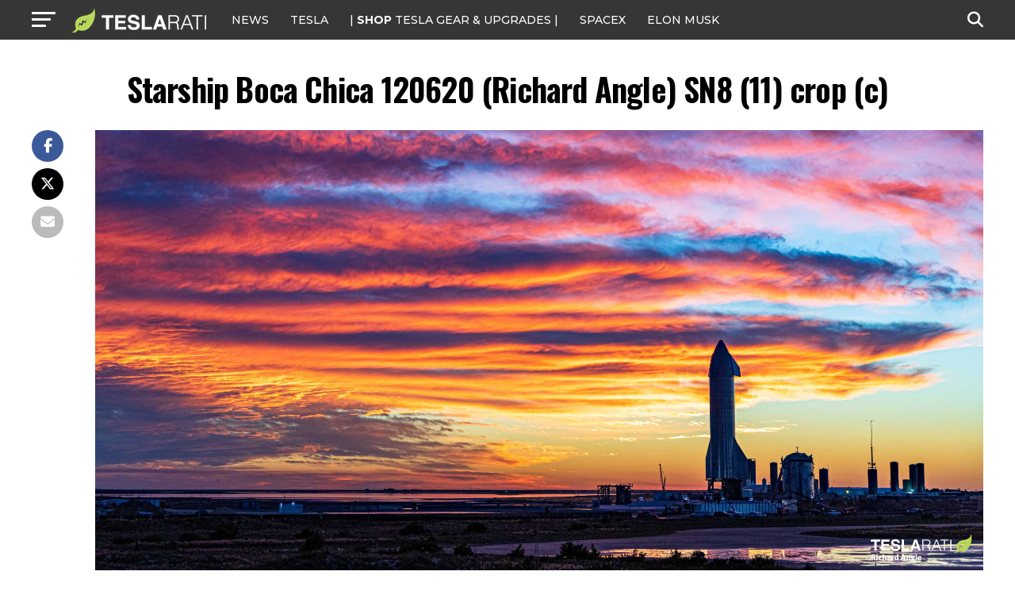

--- FILE ---
content_type: text/javascript;charset=UTF-8
request_url: https://jadserve.postrelease.com/t?ntv_mvi=&ntv_url=https%253A%252F%252Fwww.teslarati.com%252Fspacex-nasa-high-altitude-starship-launch-aerial-views%252Fstarship-boca-chica-120620-richard-angle-sn8-11-crop-c%252F
body_size: 1131
content:
(function(){PostRelease.ProcessResponse({"version":"3","responseId":70183,"placements":[{"id":1074034,"selector":"article:nth-of-type(%p%) div.in-article-ad","injectionMode":1,"infScroll":{"position":1,"interval":1},"ads":[],"tracking":{"trackingBaseUrl":"https://jadserve.postrelease.com/trk.gif?ntv_ui\u003d584752e3-3df7-407e-8b62-fb977c06eefe\u0026ntv_fl\[base64]\u003d\u003d\u0026ntv_ht\u003dfltwaQA\u0026ntv_at\u003d","adVersionPlacement":"AAAAAAAAAAcmMQA","vcpmParams":{"minimumAreaViewable":0.5,"minimumExposedTime":1000,"checkOnFocus":true,"checkMinimumAreaViewable":false,"primaryImpressionURL":"https://jadserve.postrelease.com/trk.gif?ntv_at\u003d304\u0026ntv_ui\u003d584752e3-3df7-407e-8b62-fb977c06eefe\u0026ntv_a\u003dAAAAAAAAAAcmMQA\u0026ntv_ht\u003dfltwaQA\u0026ntv_fl\[base64]\u003d\u003d\u0026ord\u003d-417630409","adID":0}},"type":0,"integrationType":0}],"trackingCode":"\u003cscript type\u003d\"text/javascript\"\u003entv.PostRelease.trackFirstPartyCookie(\u002778096a1e-1147-4870-b4d6-83de3657e647\u0027);\u003c/script\u003e","safeIframe":false,"placementForTracking":1054517,"isWebview":false,"responseConsent":{"usPrivacyApplies":false,"gdprApplies":false,"gppApplies":false},"flags":{"useObserverViewability":true,"useMraidViewability":false}});})();